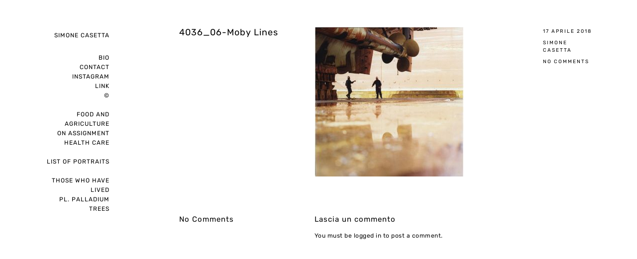

--- FILE ---
content_type: text/html; charset=UTF-8
request_url: https://www.simonecasetta.it/portfolio/per-moby-lines/4036_06-moby-lines/
body_size: 10251
content:
<!DOCTYPE html>
<html lang="it-IT">
<head>
	<meta charset="UTF-8" />
	<meta http-equiv="X-UA-Compatible" content="IE=edge" />
	<meta name="viewport" content="width=device-width, initial-scale=1, maximum-scale=5" />
		<meta name='robots' content='index, follow, max-image-preview:large, max-snippet:-1, max-video-preview:-1' />
	<style>img:is([sizes="auto" i], [sizes^="auto," i]) { contain-intrinsic-size: 3000px 1500px }</style>
	
	<!-- This site is optimized with the Yoast SEO plugin v24.9 - https://yoast.com/wordpress/plugins/seo/ -->
	<title>4036_06-Moby Lines - Simone Casetta</title>
	<link rel="canonical" href="https://www.simonecasetta.it/portfolio/per-moby-lines/4036_06-moby-lines/" />
	<meta property="og:locale" content="it_IT" />
	<meta property="og:type" content="article" />
	<meta property="og:title" content="4036_06-Moby Lines - Simone Casetta" />
	<meta property="og:url" content="https://www.simonecasetta.it/portfolio/per-moby-lines/4036_06-moby-lines/" />
	<meta property="og:site_name" content="Simone Casetta" />
	<meta property="og:image" content="https://www.simonecasetta.it/portfolio/per-moby-lines/4036_06-moby-lines" />
	<meta property="og:image:width" content="600" />
	<meta property="og:image:height" content="600" />
	<meta property="og:image:type" content="image/jpeg" />
	<meta name="twitter:card" content="summary_large_image" />
	<script type="application/ld+json" class="yoast-schema-graph">{"@context":"https://schema.org","@graph":[{"@type":"WebPage","@id":"https://www.simonecasetta.it/portfolio/per-moby-lines/4036_06-moby-lines/","url":"https://www.simonecasetta.it/portfolio/per-moby-lines/4036_06-moby-lines/","name":"4036_06-Moby Lines - Simone Casetta","isPartOf":{"@id":"https://www.simonecasetta.it/#website"},"primaryImageOfPage":{"@id":"https://www.simonecasetta.it/portfolio/per-moby-lines/4036_06-moby-lines/#primaryimage"},"image":{"@id":"https://www.simonecasetta.it/portfolio/per-moby-lines/4036_06-moby-lines/#primaryimage"},"thumbnailUrl":"https://www.simonecasetta.it/wp-content/uploads/2018/04/4036_06-Moby-Lines.jpg","datePublished":"2018-04-17T15:56:32+00:00","breadcrumb":{"@id":"https://www.simonecasetta.it/portfolio/per-moby-lines/4036_06-moby-lines/#breadcrumb"},"inLanguage":"it-IT","potentialAction":[{"@type":"ReadAction","target":["https://www.simonecasetta.it/portfolio/per-moby-lines/4036_06-moby-lines/"]}]},{"@type":"ImageObject","inLanguage":"it-IT","@id":"https://www.simonecasetta.it/portfolio/per-moby-lines/4036_06-moby-lines/#primaryimage","url":"https://www.simonecasetta.it/wp-content/uploads/2018/04/4036_06-Moby-Lines.jpg","contentUrl":"https://www.simonecasetta.it/wp-content/uploads/2018/04/4036_06-Moby-Lines.jpg","width":600,"height":600},{"@type":"BreadcrumbList","@id":"https://www.simonecasetta.it/portfolio/per-moby-lines/4036_06-moby-lines/#breadcrumb","itemListElement":[{"@type":"ListItem","position":1,"name":"Home","item":"https://www.simonecasetta.it/"},{"@type":"ListItem","position":2,"name":"Moby Lines","item":"https://www.simonecasetta.it/portfolio/per-moby-lines/"},{"@type":"ListItem","position":3,"name":"4036_06-Moby Lines"}]},{"@type":"WebSite","@id":"https://www.simonecasetta.it/#website","url":"https://www.simonecasetta.it/","name":"Simone Casetta","description":"","potentialAction":[{"@type":"SearchAction","target":{"@type":"EntryPoint","urlTemplate":"https://www.simonecasetta.it/?s={search_term_string}"},"query-input":{"@type":"PropertyValueSpecification","valueRequired":true,"valueName":"search_term_string"}}],"inLanguage":"it-IT"}]}</script>
	<!-- / Yoast SEO plugin. -->


<link rel='dns-prefetch' href='//fonts.googleapis.com' />
<link rel="alternate" type="application/rss+xml" title="Simone Casetta &raquo; Feed" href="https://www.simonecasetta.it/feed/" />
<link rel="alternate" type="application/rss+xml" title="Simone Casetta &raquo; Feed dei commenti" href="https://www.simonecasetta.it/comments/feed/" />
<link rel="alternate" type="application/rss+xml" title="Simone Casetta &raquo; 4036_06-Moby Lines Feed dei commenti" href="https://www.simonecasetta.it/portfolio/per-moby-lines/4036_06-moby-lines/feed/" />
<script type="text/javascript">
/* <![CDATA[ */
window._wpemojiSettings = {"baseUrl":"https:\/\/s.w.org\/images\/core\/emoji\/16.0.1\/72x72\/","ext":".png","svgUrl":"https:\/\/s.w.org\/images\/core\/emoji\/16.0.1\/svg\/","svgExt":".svg","source":{"concatemoji":"https:\/\/www.simonecasetta.it\/wp-includes\/js\/wp-emoji-release.min.js?ver=6.8.3"}};
/*! This file is auto-generated */
!function(s,n){var o,i,e;function c(e){try{var t={supportTests:e,timestamp:(new Date).valueOf()};sessionStorage.setItem(o,JSON.stringify(t))}catch(e){}}function p(e,t,n){e.clearRect(0,0,e.canvas.width,e.canvas.height),e.fillText(t,0,0);var t=new Uint32Array(e.getImageData(0,0,e.canvas.width,e.canvas.height).data),a=(e.clearRect(0,0,e.canvas.width,e.canvas.height),e.fillText(n,0,0),new Uint32Array(e.getImageData(0,0,e.canvas.width,e.canvas.height).data));return t.every(function(e,t){return e===a[t]})}function u(e,t){e.clearRect(0,0,e.canvas.width,e.canvas.height),e.fillText(t,0,0);for(var n=e.getImageData(16,16,1,1),a=0;a<n.data.length;a++)if(0!==n.data[a])return!1;return!0}function f(e,t,n,a){switch(t){case"flag":return n(e,"\ud83c\udff3\ufe0f\u200d\u26a7\ufe0f","\ud83c\udff3\ufe0f\u200b\u26a7\ufe0f")?!1:!n(e,"\ud83c\udde8\ud83c\uddf6","\ud83c\udde8\u200b\ud83c\uddf6")&&!n(e,"\ud83c\udff4\udb40\udc67\udb40\udc62\udb40\udc65\udb40\udc6e\udb40\udc67\udb40\udc7f","\ud83c\udff4\u200b\udb40\udc67\u200b\udb40\udc62\u200b\udb40\udc65\u200b\udb40\udc6e\u200b\udb40\udc67\u200b\udb40\udc7f");case"emoji":return!a(e,"\ud83e\udedf")}return!1}function g(e,t,n,a){var r="undefined"!=typeof WorkerGlobalScope&&self instanceof WorkerGlobalScope?new OffscreenCanvas(300,150):s.createElement("canvas"),o=r.getContext("2d",{willReadFrequently:!0}),i=(o.textBaseline="top",o.font="600 32px Arial",{});return e.forEach(function(e){i[e]=t(o,e,n,a)}),i}function t(e){var t=s.createElement("script");t.src=e,t.defer=!0,s.head.appendChild(t)}"undefined"!=typeof Promise&&(o="wpEmojiSettingsSupports",i=["flag","emoji"],n.supports={everything:!0,everythingExceptFlag:!0},e=new Promise(function(e){s.addEventListener("DOMContentLoaded",e,{once:!0})}),new Promise(function(t){var n=function(){try{var e=JSON.parse(sessionStorage.getItem(o));if("object"==typeof e&&"number"==typeof e.timestamp&&(new Date).valueOf()<e.timestamp+604800&&"object"==typeof e.supportTests)return e.supportTests}catch(e){}return null}();if(!n){if("undefined"!=typeof Worker&&"undefined"!=typeof OffscreenCanvas&&"undefined"!=typeof URL&&URL.createObjectURL&&"undefined"!=typeof Blob)try{var e="postMessage("+g.toString()+"("+[JSON.stringify(i),f.toString(),p.toString(),u.toString()].join(",")+"));",a=new Blob([e],{type:"text/javascript"}),r=new Worker(URL.createObjectURL(a),{name:"wpTestEmojiSupports"});return void(r.onmessage=function(e){c(n=e.data),r.terminate(),t(n)})}catch(e){}c(n=g(i,f,p,u))}t(n)}).then(function(e){for(var t in e)n.supports[t]=e[t],n.supports.everything=n.supports.everything&&n.supports[t],"flag"!==t&&(n.supports.everythingExceptFlag=n.supports.everythingExceptFlag&&n.supports[t]);n.supports.everythingExceptFlag=n.supports.everythingExceptFlag&&!n.supports.flag,n.DOMReady=!1,n.readyCallback=function(){n.DOMReady=!0}}).then(function(){return e}).then(function(){var e;n.supports.everything||(n.readyCallback(),(e=n.source||{}).concatemoji?t(e.concatemoji):e.wpemoji&&e.twemoji&&(t(e.twemoji),t(e.wpemoji)))}))}((window,document),window._wpemojiSettings);
/* ]]> */
</script>
<style id='wp-emoji-styles-inline-css' type='text/css'>

	img.wp-smiley, img.emoji {
		display: inline !important;
		border: none !important;
		box-shadow: none !important;
		height: 1em !important;
		width: 1em !important;
		margin: 0 0.07em !important;
		vertical-align: -0.1em !important;
		background: none !important;
		padding: 0 !important;
	}
</style>
<link rel='stylesheet' id='wp-block-library-css' href='https://www.simonecasetta.it/wp-includes/css/dist/block-library/style.min.css?ver=6.8.3' type='text/css' media='all' />
<style id='classic-theme-styles-inline-css' type='text/css'>
/*! This file is auto-generated */
.wp-block-button__link{color:#fff;background-color:#32373c;border-radius:9999px;box-shadow:none;text-decoration:none;padding:calc(.667em + 2px) calc(1.333em + 2px);font-size:1.125em}.wp-block-file__button{background:#32373c;color:#fff;text-decoration:none}
</style>
<style id='global-styles-inline-css' type='text/css'>
:root{--wp--preset--aspect-ratio--square: 1;--wp--preset--aspect-ratio--4-3: 4/3;--wp--preset--aspect-ratio--3-4: 3/4;--wp--preset--aspect-ratio--3-2: 3/2;--wp--preset--aspect-ratio--2-3: 2/3;--wp--preset--aspect-ratio--16-9: 16/9;--wp--preset--aspect-ratio--9-16: 9/16;--wp--preset--color--black: #000000;--wp--preset--color--cyan-bluish-gray: #abb8c3;--wp--preset--color--white: #ffffff;--wp--preset--color--pale-pink: #f78da7;--wp--preset--color--vivid-red: #cf2e2e;--wp--preset--color--luminous-vivid-orange: #ff6900;--wp--preset--color--luminous-vivid-amber: #fcb900;--wp--preset--color--light-green-cyan: #7bdcb5;--wp--preset--color--vivid-green-cyan: #00d084;--wp--preset--color--pale-cyan-blue: #8ed1fc;--wp--preset--color--vivid-cyan-blue: #0693e3;--wp--preset--color--vivid-purple: #9b51e0;--wp--preset--gradient--vivid-cyan-blue-to-vivid-purple: linear-gradient(135deg,rgba(6,147,227,1) 0%,rgb(155,81,224) 100%);--wp--preset--gradient--light-green-cyan-to-vivid-green-cyan: linear-gradient(135deg,rgb(122,220,180) 0%,rgb(0,208,130) 100%);--wp--preset--gradient--luminous-vivid-amber-to-luminous-vivid-orange: linear-gradient(135deg,rgba(252,185,0,1) 0%,rgba(255,105,0,1) 100%);--wp--preset--gradient--luminous-vivid-orange-to-vivid-red: linear-gradient(135deg,rgba(255,105,0,1) 0%,rgb(207,46,46) 100%);--wp--preset--gradient--very-light-gray-to-cyan-bluish-gray: linear-gradient(135deg,rgb(238,238,238) 0%,rgb(169,184,195) 100%);--wp--preset--gradient--cool-to-warm-spectrum: linear-gradient(135deg,rgb(74,234,220) 0%,rgb(151,120,209) 20%,rgb(207,42,186) 40%,rgb(238,44,130) 60%,rgb(251,105,98) 80%,rgb(254,248,76) 100%);--wp--preset--gradient--blush-light-purple: linear-gradient(135deg,rgb(255,206,236) 0%,rgb(152,150,240) 100%);--wp--preset--gradient--blush-bordeaux: linear-gradient(135deg,rgb(254,205,165) 0%,rgb(254,45,45) 50%,rgb(107,0,62) 100%);--wp--preset--gradient--luminous-dusk: linear-gradient(135deg,rgb(255,203,112) 0%,rgb(199,81,192) 50%,rgb(65,88,208) 100%);--wp--preset--gradient--pale-ocean: linear-gradient(135deg,rgb(255,245,203) 0%,rgb(182,227,212) 50%,rgb(51,167,181) 100%);--wp--preset--gradient--electric-grass: linear-gradient(135deg,rgb(202,248,128) 0%,rgb(113,206,126) 100%);--wp--preset--gradient--midnight: linear-gradient(135deg,rgb(2,3,129) 0%,rgb(40,116,252) 100%);--wp--preset--font-size--small: 13px;--wp--preset--font-size--medium: 20px;--wp--preset--font-size--large: 36px;--wp--preset--font-size--x-large: 42px;--wp--preset--spacing--20: 0.44rem;--wp--preset--spacing--30: 0.67rem;--wp--preset--spacing--40: 1rem;--wp--preset--spacing--50: 1.5rem;--wp--preset--spacing--60: 2.25rem;--wp--preset--spacing--70: 3.38rem;--wp--preset--spacing--80: 5.06rem;--wp--preset--shadow--natural: 6px 6px 9px rgba(0, 0, 0, 0.2);--wp--preset--shadow--deep: 12px 12px 50px rgba(0, 0, 0, 0.4);--wp--preset--shadow--sharp: 6px 6px 0px rgba(0, 0, 0, 0.2);--wp--preset--shadow--outlined: 6px 6px 0px -3px rgba(255, 255, 255, 1), 6px 6px rgba(0, 0, 0, 1);--wp--preset--shadow--crisp: 6px 6px 0px rgba(0, 0, 0, 1);}:where(.is-layout-flex){gap: 0.5em;}:where(.is-layout-grid){gap: 0.5em;}body .is-layout-flex{display: flex;}.is-layout-flex{flex-wrap: wrap;align-items: center;}.is-layout-flex > :is(*, div){margin: 0;}body .is-layout-grid{display: grid;}.is-layout-grid > :is(*, div){margin: 0;}:where(.wp-block-columns.is-layout-flex){gap: 2em;}:where(.wp-block-columns.is-layout-grid){gap: 2em;}:where(.wp-block-post-template.is-layout-flex){gap: 1.25em;}:where(.wp-block-post-template.is-layout-grid){gap: 1.25em;}.has-black-color{color: var(--wp--preset--color--black) !important;}.has-cyan-bluish-gray-color{color: var(--wp--preset--color--cyan-bluish-gray) !important;}.has-white-color{color: var(--wp--preset--color--white) !important;}.has-pale-pink-color{color: var(--wp--preset--color--pale-pink) !important;}.has-vivid-red-color{color: var(--wp--preset--color--vivid-red) !important;}.has-luminous-vivid-orange-color{color: var(--wp--preset--color--luminous-vivid-orange) !important;}.has-luminous-vivid-amber-color{color: var(--wp--preset--color--luminous-vivid-amber) !important;}.has-light-green-cyan-color{color: var(--wp--preset--color--light-green-cyan) !important;}.has-vivid-green-cyan-color{color: var(--wp--preset--color--vivid-green-cyan) !important;}.has-pale-cyan-blue-color{color: var(--wp--preset--color--pale-cyan-blue) !important;}.has-vivid-cyan-blue-color{color: var(--wp--preset--color--vivid-cyan-blue) !important;}.has-vivid-purple-color{color: var(--wp--preset--color--vivid-purple) !important;}.has-black-background-color{background-color: var(--wp--preset--color--black) !important;}.has-cyan-bluish-gray-background-color{background-color: var(--wp--preset--color--cyan-bluish-gray) !important;}.has-white-background-color{background-color: var(--wp--preset--color--white) !important;}.has-pale-pink-background-color{background-color: var(--wp--preset--color--pale-pink) !important;}.has-vivid-red-background-color{background-color: var(--wp--preset--color--vivid-red) !important;}.has-luminous-vivid-orange-background-color{background-color: var(--wp--preset--color--luminous-vivid-orange) !important;}.has-luminous-vivid-amber-background-color{background-color: var(--wp--preset--color--luminous-vivid-amber) !important;}.has-light-green-cyan-background-color{background-color: var(--wp--preset--color--light-green-cyan) !important;}.has-vivid-green-cyan-background-color{background-color: var(--wp--preset--color--vivid-green-cyan) !important;}.has-pale-cyan-blue-background-color{background-color: var(--wp--preset--color--pale-cyan-blue) !important;}.has-vivid-cyan-blue-background-color{background-color: var(--wp--preset--color--vivid-cyan-blue) !important;}.has-vivid-purple-background-color{background-color: var(--wp--preset--color--vivid-purple) !important;}.has-black-border-color{border-color: var(--wp--preset--color--black) !important;}.has-cyan-bluish-gray-border-color{border-color: var(--wp--preset--color--cyan-bluish-gray) !important;}.has-white-border-color{border-color: var(--wp--preset--color--white) !important;}.has-pale-pink-border-color{border-color: var(--wp--preset--color--pale-pink) !important;}.has-vivid-red-border-color{border-color: var(--wp--preset--color--vivid-red) !important;}.has-luminous-vivid-orange-border-color{border-color: var(--wp--preset--color--luminous-vivid-orange) !important;}.has-luminous-vivid-amber-border-color{border-color: var(--wp--preset--color--luminous-vivid-amber) !important;}.has-light-green-cyan-border-color{border-color: var(--wp--preset--color--light-green-cyan) !important;}.has-vivid-green-cyan-border-color{border-color: var(--wp--preset--color--vivid-green-cyan) !important;}.has-pale-cyan-blue-border-color{border-color: var(--wp--preset--color--pale-cyan-blue) !important;}.has-vivid-cyan-blue-border-color{border-color: var(--wp--preset--color--vivid-cyan-blue) !important;}.has-vivid-purple-border-color{border-color: var(--wp--preset--color--vivid-purple) !important;}.has-vivid-cyan-blue-to-vivid-purple-gradient-background{background: var(--wp--preset--gradient--vivid-cyan-blue-to-vivid-purple) !important;}.has-light-green-cyan-to-vivid-green-cyan-gradient-background{background: var(--wp--preset--gradient--light-green-cyan-to-vivid-green-cyan) !important;}.has-luminous-vivid-amber-to-luminous-vivid-orange-gradient-background{background: var(--wp--preset--gradient--luminous-vivid-amber-to-luminous-vivid-orange) !important;}.has-luminous-vivid-orange-to-vivid-red-gradient-background{background: var(--wp--preset--gradient--luminous-vivid-orange-to-vivid-red) !important;}.has-very-light-gray-to-cyan-bluish-gray-gradient-background{background: var(--wp--preset--gradient--very-light-gray-to-cyan-bluish-gray) !important;}.has-cool-to-warm-spectrum-gradient-background{background: var(--wp--preset--gradient--cool-to-warm-spectrum) !important;}.has-blush-light-purple-gradient-background{background: var(--wp--preset--gradient--blush-light-purple) !important;}.has-blush-bordeaux-gradient-background{background: var(--wp--preset--gradient--blush-bordeaux) !important;}.has-luminous-dusk-gradient-background{background: var(--wp--preset--gradient--luminous-dusk) !important;}.has-pale-ocean-gradient-background{background: var(--wp--preset--gradient--pale-ocean) !important;}.has-electric-grass-gradient-background{background: var(--wp--preset--gradient--electric-grass) !important;}.has-midnight-gradient-background{background: var(--wp--preset--gradient--midnight) !important;}.has-small-font-size{font-size: var(--wp--preset--font-size--small) !important;}.has-medium-font-size{font-size: var(--wp--preset--font-size--medium) !important;}.has-large-font-size{font-size: var(--wp--preset--font-size--large) !important;}.has-x-large-font-size{font-size: var(--wp--preset--font-size--x-large) !important;}
:where(.wp-block-post-template.is-layout-flex){gap: 1.25em;}:where(.wp-block-post-template.is-layout-grid){gap: 1.25em;}
:where(.wp-block-columns.is-layout-flex){gap: 2em;}:where(.wp-block-columns.is-layout-grid){gap: 2em;}
:root :where(.wp-block-pullquote){font-size: 1.5em;line-height: 1.6;}
</style>
<link rel='stylesheet' id='google-fonts-css' href='//fonts.googleapis.com/css?family=Rubik%3A300%2C400%2C400i%2C500%2C500i%2C700' type='text/css' media='all' />
<link rel='stylesheet' id='ionicon-css' href='https://www.simonecasetta.it/wp-content/themes/finnik/css/ionicons.min.css' type='text/css' media='all' />
<link rel='stylesheet' id='font-awesome-css' href='https://www.simonecasetta.it/wp-content/themes/finnik/css/font-awesome.min.css' type='text/css' media='all' />
<link rel='stylesheet' id='jquery-mmenu-css' href='https://www.simonecasetta.it/wp-content/themes/finnik/css/jquery.mmenu.all.css' type='text/css' media='all' />
<link rel='stylesheet' id='jquery-fancybox-css' href='https://www.simonecasetta.it/wp-content/themes/finnik/css/jquery.fancybox.css' type='text/css' media='all' />
<link rel='stylesheet' id='jquery-fancybox-helpers-thumbs-css' href='https://www.simonecasetta.it/wp-content/themes/finnik/css/fancybox/helpers/jquery.fancybox-thumbs.css' type='text/css' media='all' />
<link rel='stylesheet' id='jquery-fancybox-helpers-buttons-css' href='https://www.simonecasetta.it/wp-content/themes/finnik/css/fancybox/helpers/jquery.fancybox-buttons.css' type='text/css' media='all' />
<link rel='stylesheet' id='finnik-theme-css' href='https://www.simonecasetta.it/wp-content/themes/finnik/style.css?ver=1.0.8.1' type='text/css' media='all' />
<link rel='stylesheet' id='finnik-fancybox-skin1-css' href='https://www.simonecasetta.it/wp-content/themes/finnik/css/fancybox/fancybox-skin1.css' type='text/css' media='all' />
<script type="text/javascript" src="https://www.simonecasetta.it/wp-includes/js/jquery/jquery.min.js?ver=3.7.1" id="jquery-core-js"></script>
<script type="text/javascript" src="https://www.simonecasetta.it/wp-includes/js/jquery/jquery-migrate.min.js?ver=3.4.1" id="jquery-migrate-js"></script>
<script type="text/javascript" src="https://www.simonecasetta.it/wp-content/themes/finnik/js/modernizr-custom.js" id="modernizr-js"></script>
<link rel="https://api.w.org/" href="https://www.simonecasetta.it/wp-json/" /><link rel="alternate" title="JSON" type="application/json" href="https://www.simonecasetta.it/wp-json/wp/v2/media/682" /><link rel="EditURI" type="application/rsd+xml" title="RSD" href="https://www.simonecasetta.it/xmlrpc.php?rsd" />
<meta name="generator" content="WordPress 6.8.3" />
<link rel='shortlink' href='https://www.simonecasetta.it/?p=682' />
<link rel="alternate" title="oEmbed (JSON)" type="application/json+oembed" href="https://www.simonecasetta.it/wp-json/oembed/1.0/embed?url=https%3A%2F%2Fwww.simonecasetta.it%2Fportfolio%2Fper-moby-lines%2F4036_06-moby-lines%2F" />
<link rel="alternate" title="oEmbed (XML)" type="text/xml+oembed" href="https://www.simonecasetta.it/wp-json/oembed/1.0/embed?url=https%3A%2F%2Fwww.simonecasetta.it%2Fportfolio%2Fper-moby-lines%2F4036_06-moby-lines%2F&#038;format=xml" />
<link rel="icon" href="https://www.simonecasetta.it/wp-content/uploads/2018/02/cropped-favicon-2-32x32.png" sizes="32x32" />
<link rel="icon" href="https://www.simonecasetta.it/wp-content/uploads/2018/02/cropped-favicon-2-192x192.png" sizes="192x192" />
<link rel="apple-touch-icon" href="https://www.simonecasetta.it/wp-content/uploads/2018/02/cropped-favicon-2-180x180.png" />
<meta name="msapplication-TileImage" content="https://www.simonecasetta.it/wp-content/uploads/2018/02/cropped-favicon-2-270x270.png" />
		<style type="text/css" id="wp-custom-css">
			/*dimensione contenitore immagini portfolio*/
@media (min-width:1551px){
.port-format-content{
	width:900px !important;
}
	}

/*margine destro immagine  portfolio*/
.port-format-item.image-wrapper.portrait{
	margin-right:60px;

}

/*margine destro immagine anteprima portfolio*/
.port-format-item.image-wrapper.landscape{
	margin-right:60px;
}

/*didascalia immagine portfolio*/
.image-caption{
	text-align:left;
	/*width: 350px;*/
	left:0;
}


.bottone-lingua{
	margin-right: 30px;
}

/*ridurre margin top dei post*/
.post-content-container.clearfix.no-image{
	margin-top:0;
}


/*eliminare testo "menu"*/
span.mobile-menu-text{
	display:none;
}


@media (max-width:1023px){
.site-logo {
	padding-top:10px;
}
	}


/*MENU*/
.sub-menu li{
	margin-bottom:1.3em;
}

/*portare più in alto tutto il blocco menu, per evitare che il submenu dell'ultima voce vada fuori schermo*/
#side-container{
	padding-top: 10px !important;}

/*allargare il contenitore del submenu*/
.sub-menu{
	width:400px !important;
}

/*ridurre lo spazio tra una voce di submenu e l'altra*/
.sub-menu li{
	margin-bottom: 3px !important;
}


		</style>
		<style id="kirki-inline-styles">h1, h2, h3, h4, h5, h6, .site-logo, .site-logo a, .post-title, .section-title, .widget-title{font-family:Rubik;font-weight:400;letter-spacing:1px;}.tagline, body{font-family:Rubik;font-weight:400;letter-spacing:0.5px;}body{background-color:#ffffff;}.site-logo, .site-logo a, .site-title{font-size:12px;color:#050505;}.tagline{font-size:11px;color:#050505;}.site-menu{font-size:1em;}.menu-style > li > a, #mobile-menu-toggle{color:#050505;}.site-logo.active::after, .site-logo.active::after, .menu-list > .active::after, .menu-list > .current-menu-item::after, .menu-list > .current-menu-parent::after, .menu-list > .current-menu-ancestor::after{color:#050505;}.sub-menu li{font-size:12px;}.sub-menu{width:200px;background-color:#ffffff;}.sub-menu a{color:#050505;}.sub-menu .sub-menu{background-color:#ffffff;}.copyright{font-size:0.9em;color:#aaaaaa;}.copyright a, .copyright a:hover{color:#050505;}.social-icons{font-size:1.2em;}.social-icons a{color:#aaaaaa;}.social-icons a:hover{color:#050505;}h1{font-size:1,8em;}h2{font-size:1.5em;}h3{font-size:1.375em;}h4{font-size:1.25em;}h5{font-size:1.125em;}h6{font-size:1em;}.post-content, .post-excerpt, .image-caption, .section-content{font-size:1em;}.portfolio-category-title{font-size:12px;}.portfolio-item-title{font-size:14px;}.post-title{font-size:1.5em;}.post-meta{font-size:0.83em;}.section-title{font-size:1.25em;}h1, h2, h3, h4, h5, h6, .post-title, .post-item .post-title a, .section-title{color:#050505;}#content-container{color:#050505;}.blog-list a, .post-item a, .post-meta a, .content-section-wrapper a, .numbers-pagination a{color:#050505;border-bottom-color:#050505;}.theme-widget-area{border-top-color:#bbbbbb;background-color:#fafafa;}.widget-title{font-size:1em;color:#050505;}.widget-item{font-size:1em;color:#050505;}.widget-item a, .widget-item a:hover{color:#050505;border-color:#050505;}input[type="text"], input[type="password"], input[type="email"], input[type="search"], input[type="number"], input[type="url"], textarea, select{color:#050505;border-color:#cccccc;background-color:#ffffff;}input:focus, textarea:focus{background-color:#fafafa;}input[type="button"], input[type="submit"], button, a.button{color:#ffffff;background-color:#050505;}.fancybox-overlay{background:rgba(255,255,255,0.9) !important;}.fancybox-title-outside-wrap{color:#050505;}#search-panel-wrapper{background:rgba(255,255,255,0.9);}/* arabic */
@font-face {
  font-family: 'Rubik';
  font-style: normal;
  font-weight: 400;
  font-display: swap;
  src: url(https://www.simonecasetta.it/wp-content/fonts/rubik/iJWZBXyIfDnIV5PNhY1KTN7Z-Yh-B4iFUkU1Z4Y.woff2) format('woff2');
  unicode-range: U+0600-06FF, U+0750-077F, U+0870-088E, U+0890-0891, U+0897-08E1, U+08E3-08FF, U+200C-200E, U+2010-2011, U+204F, U+2E41, U+FB50-FDFF, U+FE70-FE74, U+FE76-FEFC, U+102E0-102FB, U+10E60-10E7E, U+10EC2-10EC4, U+10EFC-10EFF, U+1EE00-1EE03, U+1EE05-1EE1F, U+1EE21-1EE22, U+1EE24, U+1EE27, U+1EE29-1EE32, U+1EE34-1EE37, U+1EE39, U+1EE3B, U+1EE42, U+1EE47, U+1EE49, U+1EE4B, U+1EE4D-1EE4F, U+1EE51-1EE52, U+1EE54, U+1EE57, U+1EE59, U+1EE5B, U+1EE5D, U+1EE5F, U+1EE61-1EE62, U+1EE64, U+1EE67-1EE6A, U+1EE6C-1EE72, U+1EE74-1EE77, U+1EE79-1EE7C, U+1EE7E, U+1EE80-1EE89, U+1EE8B-1EE9B, U+1EEA1-1EEA3, U+1EEA5-1EEA9, U+1EEAB-1EEBB, U+1EEF0-1EEF1;
}
/* cyrillic-ext */
@font-face {
  font-family: 'Rubik';
  font-style: normal;
  font-weight: 400;
  font-display: swap;
  src: url(https://www.simonecasetta.it/wp-content/fonts/rubik/iJWZBXyIfDnIV5PNhY1KTN7Z-Yh-B4iFWkU1Z4Y.woff2) format('woff2');
  unicode-range: U+0460-052F, U+1C80-1C8A, U+20B4, U+2DE0-2DFF, U+A640-A69F, U+FE2E-FE2F;
}
/* cyrillic */
@font-face {
  font-family: 'Rubik';
  font-style: normal;
  font-weight: 400;
  font-display: swap;
  src: url(https://www.simonecasetta.it/wp-content/fonts/rubik/iJWZBXyIfDnIV5PNhY1KTN7Z-Yh-B4iFU0U1Z4Y.woff2) format('woff2');
  unicode-range: U+0301, U+0400-045F, U+0490-0491, U+04B0-04B1, U+2116;
}
/* hebrew */
@font-face {
  font-family: 'Rubik';
  font-style: normal;
  font-weight: 400;
  font-display: swap;
  src: url(https://www.simonecasetta.it/wp-content/fonts/rubik/iJWZBXyIfDnIV5PNhY1KTN7Z-Yh-B4iFVUU1Z4Y.woff2) format('woff2');
  unicode-range: U+0307-0308, U+0590-05FF, U+200C-2010, U+20AA, U+25CC, U+FB1D-FB4F;
}
/* latin-ext */
@font-face {
  font-family: 'Rubik';
  font-style: normal;
  font-weight: 400;
  font-display: swap;
  src: url(https://www.simonecasetta.it/wp-content/fonts/rubik/iJWZBXyIfDnIV5PNhY1KTN7Z-Yh-B4iFWUU1Z4Y.woff2) format('woff2');
  unicode-range: U+0100-02BA, U+02BD-02C5, U+02C7-02CC, U+02CE-02D7, U+02DD-02FF, U+0304, U+0308, U+0329, U+1D00-1DBF, U+1E00-1E9F, U+1EF2-1EFF, U+2020, U+20A0-20AB, U+20AD-20C0, U+2113, U+2C60-2C7F, U+A720-A7FF;
}
/* latin */
@font-face {
  font-family: 'Rubik';
  font-style: normal;
  font-weight: 400;
  font-display: swap;
  src: url(https://www.simonecasetta.it/wp-content/fonts/rubik/iJWZBXyIfDnIV5PNhY1KTN7Z-Yh-B4iFV0U1.woff2) format('woff2');
  unicode-range: U+0000-00FF, U+0131, U+0152-0153, U+02BB-02BC, U+02C6, U+02DA, U+02DC, U+0304, U+0308, U+0329, U+2000-206F, U+20AC, U+2122, U+2191, U+2193, U+2212, U+2215, U+FEFF, U+FFFD;
}/* arabic */
@font-face {
  font-family: 'Rubik';
  font-style: normal;
  font-weight: 400;
  font-display: swap;
  src: url(https://www.simonecasetta.it/wp-content/fonts/rubik/iJWZBXyIfDnIV5PNhY1KTN7Z-Yh-B4iFUkU1Z4Y.woff2) format('woff2');
  unicode-range: U+0600-06FF, U+0750-077F, U+0870-088E, U+0890-0891, U+0897-08E1, U+08E3-08FF, U+200C-200E, U+2010-2011, U+204F, U+2E41, U+FB50-FDFF, U+FE70-FE74, U+FE76-FEFC, U+102E0-102FB, U+10E60-10E7E, U+10EC2-10EC4, U+10EFC-10EFF, U+1EE00-1EE03, U+1EE05-1EE1F, U+1EE21-1EE22, U+1EE24, U+1EE27, U+1EE29-1EE32, U+1EE34-1EE37, U+1EE39, U+1EE3B, U+1EE42, U+1EE47, U+1EE49, U+1EE4B, U+1EE4D-1EE4F, U+1EE51-1EE52, U+1EE54, U+1EE57, U+1EE59, U+1EE5B, U+1EE5D, U+1EE5F, U+1EE61-1EE62, U+1EE64, U+1EE67-1EE6A, U+1EE6C-1EE72, U+1EE74-1EE77, U+1EE79-1EE7C, U+1EE7E, U+1EE80-1EE89, U+1EE8B-1EE9B, U+1EEA1-1EEA3, U+1EEA5-1EEA9, U+1EEAB-1EEBB, U+1EEF0-1EEF1;
}
/* cyrillic-ext */
@font-face {
  font-family: 'Rubik';
  font-style: normal;
  font-weight: 400;
  font-display: swap;
  src: url(https://www.simonecasetta.it/wp-content/fonts/rubik/iJWZBXyIfDnIV5PNhY1KTN7Z-Yh-B4iFWkU1Z4Y.woff2) format('woff2');
  unicode-range: U+0460-052F, U+1C80-1C8A, U+20B4, U+2DE0-2DFF, U+A640-A69F, U+FE2E-FE2F;
}
/* cyrillic */
@font-face {
  font-family: 'Rubik';
  font-style: normal;
  font-weight: 400;
  font-display: swap;
  src: url(https://www.simonecasetta.it/wp-content/fonts/rubik/iJWZBXyIfDnIV5PNhY1KTN7Z-Yh-B4iFU0U1Z4Y.woff2) format('woff2');
  unicode-range: U+0301, U+0400-045F, U+0490-0491, U+04B0-04B1, U+2116;
}
/* hebrew */
@font-face {
  font-family: 'Rubik';
  font-style: normal;
  font-weight: 400;
  font-display: swap;
  src: url(https://www.simonecasetta.it/wp-content/fonts/rubik/iJWZBXyIfDnIV5PNhY1KTN7Z-Yh-B4iFVUU1Z4Y.woff2) format('woff2');
  unicode-range: U+0307-0308, U+0590-05FF, U+200C-2010, U+20AA, U+25CC, U+FB1D-FB4F;
}
/* latin-ext */
@font-face {
  font-family: 'Rubik';
  font-style: normal;
  font-weight: 400;
  font-display: swap;
  src: url(https://www.simonecasetta.it/wp-content/fonts/rubik/iJWZBXyIfDnIV5PNhY1KTN7Z-Yh-B4iFWUU1Z4Y.woff2) format('woff2');
  unicode-range: U+0100-02BA, U+02BD-02C5, U+02C7-02CC, U+02CE-02D7, U+02DD-02FF, U+0304, U+0308, U+0329, U+1D00-1DBF, U+1E00-1E9F, U+1EF2-1EFF, U+2020, U+20A0-20AB, U+20AD-20C0, U+2113, U+2C60-2C7F, U+A720-A7FF;
}
/* latin */
@font-face {
  font-family: 'Rubik';
  font-style: normal;
  font-weight: 400;
  font-display: swap;
  src: url(https://www.simonecasetta.it/wp-content/fonts/rubik/iJWZBXyIfDnIV5PNhY1KTN7Z-Yh-B4iFV0U1.woff2) format('woff2');
  unicode-range: U+0000-00FF, U+0131, U+0152-0153, U+02BB-02BC, U+02C6, U+02DA, U+02DC, U+0304, U+0308, U+0329, U+2000-206F, U+20AC, U+2122, U+2191, U+2193, U+2212, U+2215, U+FEFF, U+FFFD;
}/* arabic */
@font-face {
  font-family: 'Rubik';
  font-style: normal;
  font-weight: 400;
  font-display: swap;
  src: url(https://www.simonecasetta.it/wp-content/fonts/rubik/iJWZBXyIfDnIV5PNhY1KTN7Z-Yh-B4iFUkU1Z4Y.woff2) format('woff2');
  unicode-range: U+0600-06FF, U+0750-077F, U+0870-088E, U+0890-0891, U+0897-08E1, U+08E3-08FF, U+200C-200E, U+2010-2011, U+204F, U+2E41, U+FB50-FDFF, U+FE70-FE74, U+FE76-FEFC, U+102E0-102FB, U+10E60-10E7E, U+10EC2-10EC4, U+10EFC-10EFF, U+1EE00-1EE03, U+1EE05-1EE1F, U+1EE21-1EE22, U+1EE24, U+1EE27, U+1EE29-1EE32, U+1EE34-1EE37, U+1EE39, U+1EE3B, U+1EE42, U+1EE47, U+1EE49, U+1EE4B, U+1EE4D-1EE4F, U+1EE51-1EE52, U+1EE54, U+1EE57, U+1EE59, U+1EE5B, U+1EE5D, U+1EE5F, U+1EE61-1EE62, U+1EE64, U+1EE67-1EE6A, U+1EE6C-1EE72, U+1EE74-1EE77, U+1EE79-1EE7C, U+1EE7E, U+1EE80-1EE89, U+1EE8B-1EE9B, U+1EEA1-1EEA3, U+1EEA5-1EEA9, U+1EEAB-1EEBB, U+1EEF0-1EEF1;
}
/* cyrillic-ext */
@font-face {
  font-family: 'Rubik';
  font-style: normal;
  font-weight: 400;
  font-display: swap;
  src: url(https://www.simonecasetta.it/wp-content/fonts/rubik/iJWZBXyIfDnIV5PNhY1KTN7Z-Yh-B4iFWkU1Z4Y.woff2) format('woff2');
  unicode-range: U+0460-052F, U+1C80-1C8A, U+20B4, U+2DE0-2DFF, U+A640-A69F, U+FE2E-FE2F;
}
/* cyrillic */
@font-face {
  font-family: 'Rubik';
  font-style: normal;
  font-weight: 400;
  font-display: swap;
  src: url(https://www.simonecasetta.it/wp-content/fonts/rubik/iJWZBXyIfDnIV5PNhY1KTN7Z-Yh-B4iFU0U1Z4Y.woff2) format('woff2');
  unicode-range: U+0301, U+0400-045F, U+0490-0491, U+04B0-04B1, U+2116;
}
/* hebrew */
@font-face {
  font-family: 'Rubik';
  font-style: normal;
  font-weight: 400;
  font-display: swap;
  src: url(https://www.simonecasetta.it/wp-content/fonts/rubik/iJWZBXyIfDnIV5PNhY1KTN7Z-Yh-B4iFVUU1Z4Y.woff2) format('woff2');
  unicode-range: U+0307-0308, U+0590-05FF, U+200C-2010, U+20AA, U+25CC, U+FB1D-FB4F;
}
/* latin-ext */
@font-face {
  font-family: 'Rubik';
  font-style: normal;
  font-weight: 400;
  font-display: swap;
  src: url(https://www.simonecasetta.it/wp-content/fonts/rubik/iJWZBXyIfDnIV5PNhY1KTN7Z-Yh-B4iFWUU1Z4Y.woff2) format('woff2');
  unicode-range: U+0100-02BA, U+02BD-02C5, U+02C7-02CC, U+02CE-02D7, U+02DD-02FF, U+0304, U+0308, U+0329, U+1D00-1DBF, U+1E00-1E9F, U+1EF2-1EFF, U+2020, U+20A0-20AB, U+20AD-20C0, U+2113, U+2C60-2C7F, U+A720-A7FF;
}
/* latin */
@font-face {
  font-family: 'Rubik';
  font-style: normal;
  font-weight: 400;
  font-display: swap;
  src: url(https://www.simonecasetta.it/wp-content/fonts/rubik/iJWZBXyIfDnIV5PNhY1KTN7Z-Yh-B4iFV0U1.woff2) format('woff2');
  unicode-range: U+0000-00FF, U+0131, U+0152-0153, U+02BB-02BC, U+02C6, U+02DA, U+02DC, U+0304, U+0308, U+0329, U+2000-206F, U+20AC, U+2122, U+2191, U+2193, U+2212, U+2215, U+FEFF, U+FFFD;
}</style></head>

<body class="attachment wp-singular attachment-template-default single single-attachment postid-682 attachmentid-682 attachment-jpeg wp-theme-finnik " >
	
	
	
	<div id="root-container" class="clearfix side-fixed">
		
		<div id="side-container" class="layout-component">
			
						
			<!-- Logo and tagline -->
			<div class="site-logo ">
				
								
					<a href="https://www.simonecasetta.it/">
					Simone Casetta					</a>
					
									
								
			</div>
			
			<!-- Site Menu -->
			<nav class="site-menu" role="navigation">
				
				<ul id="menu-main-menu" class="menu-list menu-style"><li id="menu-item-274" class="menu-item menu-item-type-post_type menu-item-object-page menu-item-274"><a href="https://www.simonecasetta.it/simone-casetta/">Bio</a></li>
<li id="menu-item-90" class="menu-item menu-item-type-post_type menu-item-object-page menu-item-90"><a href="https://www.simonecasetta.it/contact-2/">Contact</a></li>
<li id="menu-item-3031" class="menu-item menu-item-type-custom menu-item-object-custom menu-item-3031"><a target="_blank" href="https://www.instagram.com/simone.casetta/">instagram</a></li>
<li id="menu-item-307" class="menu-item menu-item-type-post_type menu-item-object-page menu-item-307"><a href="https://www.simonecasetta.it/link/">Link</a></li>
<li id="menu-item-1535" class="menu-item menu-item-type-post_type menu-item-object-page menu-item-1535"><a href="https://www.simonecasetta.it/1532-2/">©</a></li>
<li id="menu-item-55" class="blank-menu menu-item menu-item-type-custom menu-item-object-custom menu-item-55"><a href="#">.</a></li>
<li id="menu-item-2591" class="menu-item menu-item-type-post_type menu-item-object-page menu-item-has-children menu-item-2591"><a href="https://www.simonecasetta.it/food-and-agriculture/">Food and Agriculture</a>
<ul class="sub-menu">
	<li id="menu-item-1726" class="menu-item menu-item-type-post_type menu-item-object-uxbarn_portfolio menu-item-1726"><a href="https://www.simonecasetta.it/portfolio/world-food-programme/">about World Food Programme</a></li>
	<li id="menu-item-2595" class="menu-item menu-item-type-post_type menu-item-object-uxbarn_portfolio menu-item-2595"><a href="https://www.simonecasetta.it/portfolio/bank-of-cereals/">about Bank of Cereals</a></li>
	<li id="menu-item-2593" class="menu-item menu-item-type-post_type menu-item-object-uxbarn_portfolio menu-item-2593"><a href="https://www.simonecasetta.it/portfolio/potatoes-cultivation-in-tanzania/">about Potatoes in Tanzania</a></li>
	<li id="menu-item-2594" class="menu-item menu-item-type-post_type menu-item-object-uxbarn_portfolio menu-item-2594"><a href="https://www.simonecasetta.it/portfolio/njombe-milk-factory/">about Njombe Milk Factory</a></li>
	<li id="menu-item-2609" class="menu-item menu-item-type-post_type menu-item-object-uxbarn_portfolio menu-item-2609"><a href="https://www.simonecasetta.it/portfolio/sullinfelicita/">around unhappiness (Sull’infelicità)</a></li>
</ul>
</li>
<li id="menu-item-1195" class="menu-item menu-item-type-post_type menu-item-object-page menu-item-has-children menu-item-1195"><a href="https://www.simonecasetta.it/incarichi-professionali-on-assignement/">on assignment</a>
<ul class="sub-menu">
	<li id="menu-item-1205" class="menu-item menu-item-type-post_type menu-item-object-uxbarn_portfolio menu-item-1205"><a href="https://www.simonecasetta.it/portfolio/per-effegibi/">for Effe</a></li>
	<li id="menu-item-1203" class="menu-item menu-item-type-post_type menu-item-object-uxbarn_portfolio menu-item-1203"><a href="https://www.simonecasetta.it/portfolio/per-consip/">for Consip</a></li>
	<li id="menu-item-1202" class="menu-item menu-item-type-post_type menu-item-object-uxbarn_portfolio menu-item-1202"><a href="https://www.simonecasetta.it/portfolio/cesare-paciotti/">for Cesare Paciotti</a></li>
	<li id="menu-item-1204" class="menu-item menu-item-type-post_type menu-item-object-uxbarn_portfolio menu-item-1204"><a href="https://www.simonecasetta.it/portfolio/per-da-vittorio/">for Da Vittorio</a></li>
	<li id="menu-item-1197" class="menu-item menu-item-type-post_type menu-item-object-uxbarn_portfolio menu-item-1197"><a href="https://www.simonecasetta.it/portfolio/per-villa-necchi/">for Le Monde2 &#8211; Villa Necchi</a></li>
	<li id="menu-item-2822" class="menu-item menu-item-type-post_type menu-item-object-uxbarn_portfolio menu-item-2822"><a href="https://www.simonecasetta.it/portfolio/for-ferrero-legno/">for Ferrero Legno</a></li>
	<li id="menu-item-1788" class="menu-item menu-item-type-post_type menu-item-object-uxbarn_portfolio menu-item-1788"><a href="https://www.simonecasetta.it/portfolio/cagnini-costruzioni/">for Cagnini Costruzioni</a></li>
	<li id="menu-item-1196" class="menu-item menu-item-type-post_type menu-item-object-uxbarn_portfolio menu-item-1196"><a href="https://www.simonecasetta.it/portfolio/per-wilkin-sons/">for Wilkin &#038; Sons</a></li>
	<li id="menu-item-1199" class="menu-item menu-item-type-post_type menu-item-object-uxbarn_portfolio menu-item-1199"><a href="https://www.simonecasetta.it/portfolio/per-moby-lines/">for Moby Lines</a></li>
	<li id="menu-item-1198" class="menu-item menu-item-type-post_type menu-item-object-uxbarn_portfolio menu-item-1198"><a href="https://www.simonecasetta.it/portfolio/per-il-senato-italiano/">for Italian senate</a></li>
	<li id="menu-item-1200" class="menu-item menu-item-type-post_type menu-item-object-uxbarn_portfolio menu-item-1200"><a href="https://www.simonecasetta.it/portfolio/per-igv/">for IGV</a></li>
	<li id="menu-item-1201" class="menu-item menu-item-type-post_type menu-item-object-uxbarn_portfolio menu-item-1201"><a href="https://www.simonecasetta.it/portfolio/per-biowatt/">for Bio&#038;Watt</a></li>
</ul>
</li>
<li id="menu-item-2148" class="menu-item menu-item-type-post_type menu-item-object-page menu-item-has-children menu-item-2148"><a href="https://www.simonecasetta.it/health-care/">Health care</a>
<ul class="sub-menu">
	<li id="menu-item-2043" class="menu-item menu-item-type-post_type menu-item-object-uxbarn_portfolio menu-item-2043"><a href="https://www.simonecasetta.it/portfolio/for-groningen-hospital/">about Groningen Hospital</a></li>
	<li id="menu-item-2096" class="menu-item menu-item-type-post_type menu-item-object-uxbarn_portfolio menu-item-2096"><a href="https://www.simonecasetta.it/portfolio/ror-ieo-hospital/">about IEO Hospital</a></li>
	<li id="menu-item-2199" class="menu-item menu-item-type-post_type menu-item-object-uxbarn_portfolio menu-item-2199"><a href="https://www.simonecasetta.it/portfolio/for-piancavallo-hospital/">about Piancavallo Hospital</a></li>
	<li id="menu-item-2125" class="menu-item menu-item-type-post_type menu-item-object-uxbarn_portfolio menu-item-2125"><a href="https://www.simonecasetta.it/portfolio/for-le-scotte-hospital/">about Le Scotte Hospital</a></li>
	<li id="menu-item-2173" class="menu-item menu-item-type-post_type menu-item-object-uxbarn_portfolio menu-item-2173"><a href="https://www.simonecasetta.it/portfolio/for-pisa-hospital-prof-cassano/">about Pisa Hospital</a></li>
	<li id="menu-item-2272" class="menu-item menu-item-type-post_type menu-item-object-uxbarn_portfolio menu-item-2272"><a href="https://www.simonecasetta.it/portfolio/banca-dei-tessuti/">about Marangoni Institute</a></li>
	<li id="menu-item-2399" class="menu-item menu-item-type-post_type menu-item-object-uxbarn_portfolio menu-item-2399"><a href="https://www.simonecasetta.it/portfolio/for-san-camillo-forlanini/">about San Camillo Forlanini</a></li>
	<li id="menu-item-2463" class="menu-item menu-item-type-post_type menu-item-object-uxbarn_portfolio menu-item-2463"><a href="https://www.simonecasetta.it/portfolio/for-ospedale-manzoni/">about Manzoni Hospital</a></li>
	<li id="menu-item-2340" class="menu-item menu-item-type-post_type menu-item-object-uxbarn_portfolio menu-item-2340"><a href="https://www.simonecasetta.it/portfolio/for-istituto-dei-tumori/">about Istituto dei tumori</a></li>
	<li id="menu-item-2506" class="menu-item menu-item-type-post_type menu-item-object-uxbarn_portfolio menu-item-2506"><a href="https://www.simonecasetta.it/portfolio/for-san-paolo-hospital/">about San Paolo Hospital</a></li>
</ul>
</li>
<li id="menu-item-1649" class="blank-menu menu-item menu-item-type-custom menu-item-object-custom menu-item-1649"><a href="#">.</a></li>
<li id="menu-item-1593" class="menu-item menu-item-type-post_type menu-item-object-page menu-item-1593"><a href="https://www.simonecasetta.it/portraits/">List of portraits</a></li>
<li id="menu-item-1625" class="blank-menu menu-item menu-item-type-custom menu-item-object-custom menu-item-1625"><a href="#">.</a></li>
<li id="menu-item-171" class="menu-item menu-item-type-post_type menu-item-object-uxbarn_portfolio menu-item-has-children menu-item-171"><a href="https://www.simonecasetta.it/portfolio/fanno-finta-di-non-esserci/">Those who have lived</a>
<ul class="sub-menu">
	<li id="menu-item-819" class="menu-item menu-item-type-custom menu-item-object-custom menu-item-819"><a target="_blank" href="https://www.fivecontinentseditions.com/p/fanno-finta-di-non-esserci/">the book &#8220;Fanno finta di non esserci&#8221;</a></li>
	<li id="menu-item-1189" class="menu-item menu-item-type-custom menu-item-object-custom menu-item-1189"><a target="_blank" href="https://www.youtube.com/watch?v=zxojtpdgbSs&#038;t=2s">some framed works</a></li>
	<li id="menu-item-823" class="menu-item menu-item-type-post_type menu-item-object-uxbarn_portfolio menu-item-823"><a target="_blank" href="https://www.simonecasetta.it/portfolio/interviste-fanno-finta-non-esserci/">Interviews (Italian)</a></li>
</ul>
</li>
<li id="menu-item-1108" class="menu-item menu-item-type-post_type menu-item-object-uxbarn_portfolio menu-item-1108"><a href="https://www.simonecasetta.it/portfolio/alberi-nature-vive-2/">pl. palladium</a></li>
<li id="menu-item-1042" class="menu-item menu-item-type-post_type menu-item-object-uxbarn_portfolio menu-item-1042"><a href="https://www.simonecasetta.it/portfolio/alberi-nature-vive/">Trees</a></li>
<li id="menu-item-828" class="blank-menu menu-item menu-item-type-custom menu-item-object-custom menu-item-828"><a href="#">.</a></li>
</ul>				
								
				<!-- Mobile menu container: the items will be generated in the JS -->
				<div id="mobile-menu">
					<a id="mobile-menu-toggle" href="#mobile-menu-entity">
						<span class="mobile-menu-text">Menu</span>
						<i class="ion-navicon"></i>
					</a>
					<div id="mobile-menu-entity"></div>
				</div>
				
			</nav>
			
			<!-- Copyright text and site social icons -->
			<div class="copyright-social-wrapper">
				
								
								
							</div>
			
		</div>
		
		<main id="content-container" class="layout-component" role="main">
			
			
		<article id="post-682" class="post-682 attachment type-attachment status-inherit hentry post-item clearfix">
				
			
	
			

<div class="post-content-container clearfix no-image">
	
				
		<h1 class="post-title">4036_06-Moby Lines</h1>
		<div class="post-content">
			<p class="attachment"><a href='https://www.simonecasetta.it/wp-content/uploads/2018/04/4036_06-Moby-Lines.jpg'><img fetchpriority="high" decoding="async" width="300" height="300" src="https://www.simonecasetta.it/wp-content/uploads/2018/04/4036_06-Moby-Lines-300x300.jpg" class="attachment-medium size-medium" alt="" srcset="https://www.simonecasetta.it/wp-content/uploads/2018/04/4036_06-Moby-Lines-300x300.jpg 300w, https://www.simonecasetta.it/wp-content/uploads/2018/04/4036_06-Moby-Lines-150x150.jpg 150w, https://www.simonecasetta.it/wp-content/uploads/2018/04/4036_06-Moby-Lines-280x280.jpg 280w, https://www.simonecasetta.it/wp-content/uploads/2018/04/4036_06-Moby-Lines-450x450.jpg 450w, https://www.simonecasetta.it/wp-content/uploads/2018/04/4036_06-Moby-Lines.jpg 600w" sizes="(max-width: 300px) 100vw, 300px" /></a></p>
		</div>
		
		
			
		<!-- Blog Meta Info -->
		<div class="post-meta-wrapper">
			
			<ul class="post-meta">
				<li class="meta-date">
					<a href="https://www.simonecasetta.it/portfolio/per-moby-lines/4036_06-moby-lines/">
						<time class="published" datetime="2018-04-17">17 Aprile 2018</time>
					</a>
				</li>
				<li class="meta-author">
					<a href="https://www.simonecasetta.it/author/simone-casetta/">
						Simone Casetta					</a>
				</li>
				<li class="meta-comments">
					<a href="https://www.simonecasetta.it/portfolio/per-moby-lines/4036_06-moby-lines/#respond">No Comments</a>				</li>
			</ul>
			
			
			
						
						
			
			
						
						
		</div>
		<!-- .post-meta-wrapper -->
		
		
</div>			
			
			
						
						
			
<section id="comments" class="comments content-section-wrapper no-comments">
	<h3 class="section-title">No Comments</h3>
	<div class="section-content clearfix">
		
				
				
			<div id="respond" class="comment-respond">
		<h3 id="reply-title" class="comment-reply-title">Lascia un commento <small><a rel="nofollow" id="cancel-comment-reply-link" href="/portfolio/per-moby-lines/4036_06-moby-lines/#respond" style="display:none;">Annulla risposta</a></small></h3><p class="must-log-in">You must be logged in to post a comment.</p>	</div><!-- #respond -->
			
	</div>
</section>			
		</article>
		
			

			

	
		</main>
	</div>
	<!-- End id="root-container" -->

	<!-- Fullscreen Search Panel -->
	<div id="search-panel-wrapper">
		<div id="inner-search-panel">
			<form role="search" method="get" class="search-form" action="https://www.simonecasetta.it/">
				<input type="search" class="search-field" placeholder="Type and hit enter" value="" name="s" />
			</form>
			<a id="search-close-button" href="javascript:;" title="Close"><i class="ion-ios-close-empty"></i></a>
		</div>
	</div>
	
	<script type="speculationrules">
{"prefetch":[{"source":"document","where":{"and":[{"href_matches":"\/*"},{"not":{"href_matches":["\/wp-*.php","\/wp-admin\/*","\/wp-content\/uploads\/*","\/wp-content\/*","\/wp-content\/plugins\/*","\/wp-content\/themes\/finnik\/*","\/*\\?(.+)"]}},{"not":{"selector_matches":"a[rel~=\"nofollow\"]"}},{"not":{"selector_matches":".no-prefetch, .no-prefetch a"}}]},"eagerness":"conservative"}]}
</script>
<script type="text/javascript" src="https://www.simonecasetta.it/wp-content/themes/finnik/js/hoverIntent.js" id="jquery-hoverintent-js"></script>
<script type="text/javascript" src="https://www.simonecasetta.it/wp-content/themes/finnik/js/superfish.min.js" id="jquery-superfish-js"></script>
<script type="text/javascript" src="https://www.simonecasetta.it/wp-content/themes/finnik/js/jquery.fitvids.js" id="jquery-fitvids-js"></script>
<script type="text/javascript" src="https://www.simonecasetta.it/wp-content/themes/finnik/js/imagesloaded.pkgd.min.js" id="jquery-imagesloaded-js"></script>
<script type="text/javascript" src="https://www.simonecasetta.it/wp-content/themes/finnik/js/jquery.mmenu.all.min.js" id="jquery-mmenu-js"></script>
<script type="text/javascript" src="https://www.simonecasetta.it/wp-content/themes/finnik/js/jquery.mousewheel-3.0.6.pack.js" id="jquery-mousewheel-js"></script>
<script type="text/javascript" src="https://www.simonecasetta.it/wp-content/themes/finnik/js/jquery.fancybox.pack.js" id="jquery-fancybox-js"></script>
<script type="text/javascript" src="https://www.simonecasetta.it/wp-content/themes/finnik/js/fancybox-helpers/jquery.fancybox-thumbs.js" id="jquery-fancybox-helpers-thumbs-js"></script>
<script type="text/javascript" src="https://www.simonecasetta.it/wp-content/themes/finnik/js/fancybox-helpers/jquery.fancybox-buttons.js" id="jquery-fancybox-helpers-buttons-js"></script>
<script type="text/javascript" id="finnik-theme-js-extra">
/* <![CDATA[ */
var ThemeOptions = {"enable_lightbox_wp_gallery":"1","enable_lightbox_mouse_scrolling":"1","lightbox_error_text":"The requested content cannot be loaded. Please try again later.","lightbox_next_text":"Next","lightbox_prev_text":"Previous","lightbox_close_text":"Close","lightbox_start_slide_text":"Start slideshow","lightbox_pause_slide_text":"Pause slideshow","lightbox_toggle_size_text":"Toggle size"};
/* ]]> */
</script>
<script type="text/javascript" src="https://www.simonecasetta.it/wp-content/themes/finnik/js/finnik.js?ver=1.0.8.1" id="finnik-theme-js"></script>
<script type="text/javascript" src="https://www.simonecasetta.it/wp-includes/js/comment-reply.min.js?ver=6.8.3" id="comment-reply-js" async="async" data-wp-strategy="async"></script>
	
</body>
</html>